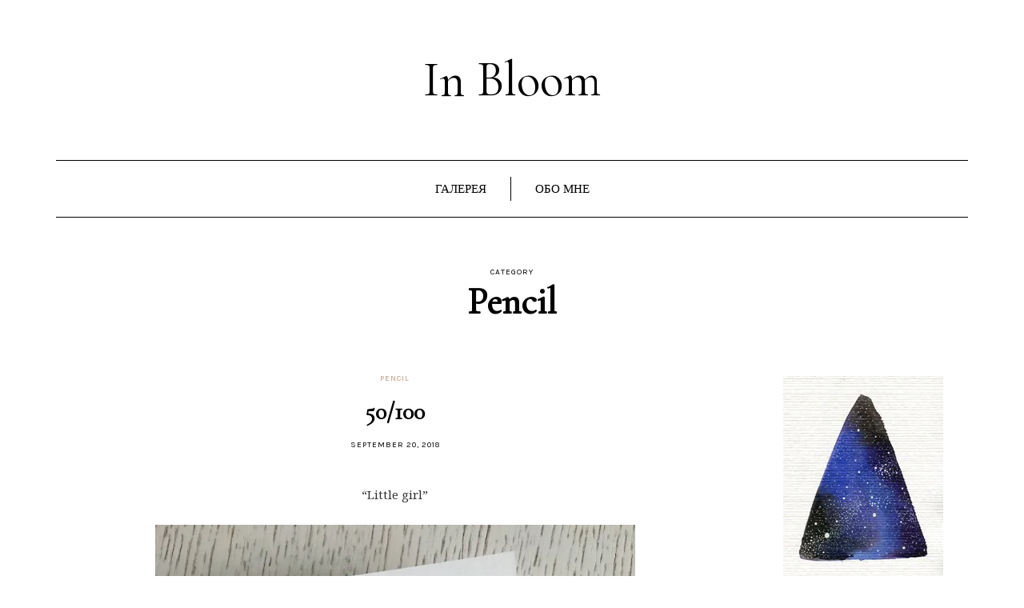

--- FILE ---
content_type: application/javascript
request_url: http://www.lucidart.ru/wp-content/uploads/js-cache-florian.js?ver=1697998887.746
body_size: 228
content:
/* Cache file created at 2023-10-22 18:10:58 */    (function($){
    $(document).ready(function() {


        
    });
    })(jQuery);
     /*2023-10-22 18:10*//* JS Generator Execution Time: 3.8862228393555E-5 seconds */